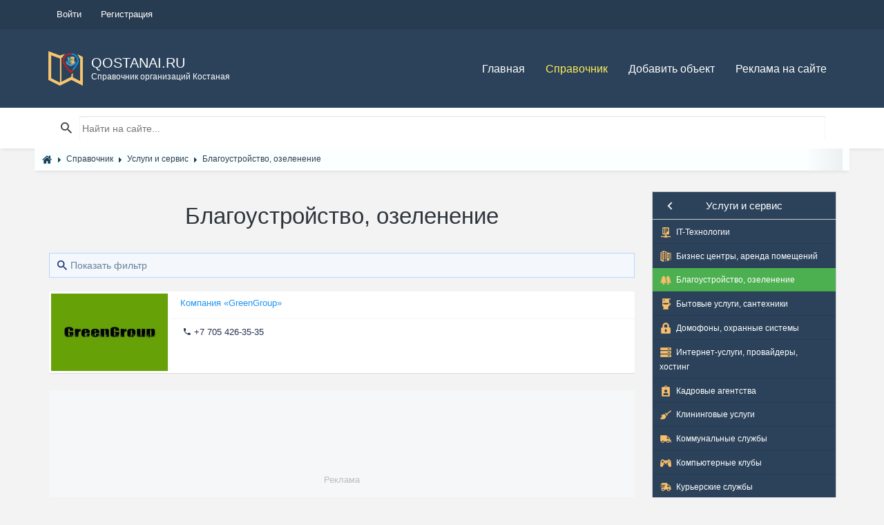

--- FILE ---
content_type: text/html; charset=utf-8
request_url: https://www.google.com/recaptcha/api2/aframe
body_size: 268
content:
<!DOCTYPE HTML><html><head><meta http-equiv="content-type" content="text/html; charset=UTF-8"></head><body><script nonce="y38AIfDG3g2BZOutMbrNLQ">/** Anti-fraud and anti-abuse applications only. See google.com/recaptcha */ try{var clients={'sodar':'https://pagead2.googlesyndication.com/pagead/sodar?'};window.addEventListener("message",function(a){try{if(a.source===window.parent){var b=JSON.parse(a.data);var c=clients[b['id']];if(c){var d=document.createElement('img');d.src=c+b['params']+'&rc='+(localStorage.getItem("rc::a")?sessionStorage.getItem("rc::b"):"");window.document.body.appendChild(d);sessionStorage.setItem("rc::e",parseInt(sessionStorage.getItem("rc::e")||0)+1);localStorage.setItem("rc::h",'1769393351678');}}}catch(b){}});window.parent.postMessage("_grecaptcha_ready", "*");}catch(b){}</script></body></html>

--- FILE ---
content_type: application/javascript; charset=utf-8
request_url: https://qostanai.ru/templates/default/maps/js/app.min.js
body_size: 2289
content:
"use strict";$(document).ready(function(){$("body").on("click","[data-rmd-action]",function(e){e.preventDefault();e=$(this).data("rmd-action");switch($(this),e){case"block-open":var a=$(this).data("rmd-target"),t=$(this).data("rmd-backdrop-class")||"";$(a).addClass("toggled"),$("body").addClass("block-opened").append('<div data-rmd-action="block-close" data-rmd-target='+a+' class="rmd-backdrop rmd-backdrop--dark '+t+'" />'),$(".rmd-backdrop").fadeIn(300);break;case"block-close":a=$(this).data("rmd-target");$(a).removeClass("toggled"),$("body").removeClass("block-opened"),$(".rmd-backdrop").fadeOut(300),setTimeout(function(){$(".rmd-backdrop").remove()},300);break;case"navigation-close":$(".navigation").removeClass("toggled"),$("body").removeClass("block-opened"),$(".rmd-backdrop").fadeOut(300),setTimeout(function(){$(".rmd-backdrop").remove()},300);case"advanced-search-open":$(this).closest(".search__body").addClass("toggled"),$(".h-backdrop")[0]||$("#header").append('<div data-rmd-action="advanced-search-close" class="rmd-backdrop search-backdrop" />');break;case"advanced-search-close":var o=$(".search__body");$(".search-backdrop").remove(),o.addClass("closed"),setTimeout(function(){o.removeClass("toggled closed")},270);break;case"print":window.print();break;case"inner-search-open":$("body").addClass("block-opened").append('<div data-rmd-action="inner-search-close" class="rmd-backdrop--dark rmd-backdrop" />'),$("#inner-search").addClass("toggled"),$(".rmd-backdrop").fadeIn(300);break;case"inner-search-close":$(".rmd-backdrop").fadeOut(300),$("body").removeClass("block-opened"),$("#inner-search").removeClass("toggled"),setTimeout(function(){$(".rmd-backdrop").remove()},300);break;case"switch-login":$(this).parent().find(".tab-pane").removeClass("active in"),$("#top-nav-login").addClass("active in");break;case"scroll-to":t=$(this).data("rmd-target"),a=$(this).data("rmd-offset")||0;$("html, body").animate({scrollTop:$(t).offset().top-a},500);break;case"blog-comment-open":$(this).closest(".list-group__text").append('<form class="blog-comment__reply animated fadeIn"><textarea placeholder="Write something..." class="textarea-autoheight"></textarea><div class="text-center"><button class="btn btn-xs btn-link" data-rmd-action="blog-comment-close">Post reply</button><button class="btn btn-xs btn-link" data-rmd-action="blog-comment-close">Dismiss</button></div></form>'),autosize($(".textarea-autoheight"));break;case"blog-comment-close":var s=$(this).closest(".list-group__text").find(".blog-comment__reply");s.addClass("fadeOut"),setTimeout(function(){s.remove()},320)}})}),$(document).ready(function(){function e(){return!!/Android|webOS|iPhone|iPad|iPod|BlackBerry|IEMobile|Opera Mini/i.test(navigator.userAgent)}var t;e()&&$("html").addClass("ismobile"),$('[data-toggle="tooltip"]')[0]&&$('[data-toggle="tooltip"]').tooltip(),$(".search__type")[0]&&$('.search__type input[type="radio"]').on("change",function(){var e=$(this).val(),a=$(this).closest(".search__type");a.find("a[data-toggle]").text(e),a.removeClass("open")}),$("select.select2")[0]&&$("select.select2").select2({dropdownAutoWidth:!0,width:"100%"}),$(".header__recommended")[0]&&$(".header__recommended .listings-grid").slick({speed:300,slidesToShow:4,slidesToScroll:1,dotsClass:"slick-dots slick-dots-light",infinite:!0,responsive:[{breakpoint:1200,settings:{slidesToShow:3,slidesToScroll:3}},{breakpoint:960,settings:{slidesToShow:2,slidesToScroll:2}},{breakpoint:700,settings:{slidesToShow:2,slidesToScroll:2,dots:!0,arrows:!1}},{breakpoint:550,settings:{slidesToShow:1,slidesToScroll:1,dots:!0,arrows:!1}}]}),$(".grid-widget--listings")[0]&&$(".grid-widget--listings").slick({slidesToShow:1,slidesToScroll:1,mobileFirst:!0,dots:!0,arrows:!1,dotsClass:"slick-dots slick-dots-light",responsive:[{breakpoint:480,settings:"unslick"}]}),$("body").on("click",".stop-propagate",function(e){e.stopPropagation()}),$("body").on("click",".prevent-default",function(e){e.preventDefault()}),$(".form-group--float")[0]&&($(".form-group--float").each(function(){0==!$(this).find(".form-control").val().length&&$(this).addClass("form-group--active")}),$("body").on("blur",".form-group--float .form-control",function(){var e=$(this).val(),a=$(this).parent();0==e.length?a.removeClass("form-group--active"):a.addClass("form-group--active")})),$(".light-gallery")[0]&&$(".light-gallery").lightGallery(),$(".textarea-autoheight")[0]&&autosize($(".textarea-autoheight")),$(".rmd-rate")[0]&&$(".rmd-rate").each(function(){var e=$(this).data("rate-value"),a=$(this).data("rate-readonly");$(this).rateYo({rating:e,fullStar:!0,starWidth:"18px",ratedFill:"#fcd461",normalFill:"#eee",readOnly:a||"false"})}),$(".rmd-share")[0]&&$(".rmd-share > div").jsSocials({shares:[{share:"facebook",label:"",logo:"zmdi zmdi-facebook",shareIn:"blank",css:"rmds-item mdc-bg-indigo-400 animated bounceIn"},{share:"twitter",label:"",logo:"zmdi zmdi-twitter",shareIn:"blank",css:"rmds-item mdc-bg-cyan-500 animated bounceIn"},{share:"googleplus",label:"",logo:"zmdi zmdi-google",shareIn:"blank",css:"rmds-item mdc-bg-red-400 animated bounceIn"},{share:"linkedin",label:"",logo:"zmdi zmdi-linkedin",shareIn:"blank",css:"rmds-item mdc-bg-blue-600 animated bounceIn"}]}),$(".action-header")[0]&&$("#header, .action-header").affix({offset:{top:$(".action-header").offset().top}}),$("[data-rmd-breakpoint]")[0]&&$("[data-rmd-breakpoint]").each(function(){var e=$(this).data("rmd-breakpoint"),a=$(this),t=$(this).find("ul li.active > a").text();a.find(".tab-nav__inner").addClass("dropdown").prepend('<a class="tab-nav__toggle" data-toggle="dropdown">'+t+"</a>"),$(window).resize(function(){$(this).width()<e?(a.addClass("tab-nav--mobile"),a.find("ul").addClass("dropdown-menu")):(a.removeClass("tab-nav--mobile"),a.find(".tab-nav__inner").removeClass("dropdown"),a.find("ul").removeClass("dropdown-menu"))}).resize()}),!$("html").is(".ie9")&&$(".notes__body")[0]&&$(".notes__body").each(function(e,a){t=$(this).prev().is(".notes__title")?4:6,$clamp(a,{clamp:t})}),$("html").is(".ie9")||$(".note-view__body")[0]&&$(".note-view__body").trumbowyg({autogrow:!0,btns:["btnGrp-semantic",["formatting"],"btnGrp-justify","btnGrp-lists",["removeformat"]]}),e()||$(".navigation__dropdown")[0]&&$(".navigation__dropdown").hover(function(){$(this).find(".navigation__drop-menu").fadeIn(250)},function(){$(this).find(".navigation__drop-menu").fadeOut(200)}),$(".ie9")[0]&&$("input, textarea").placeholder()});